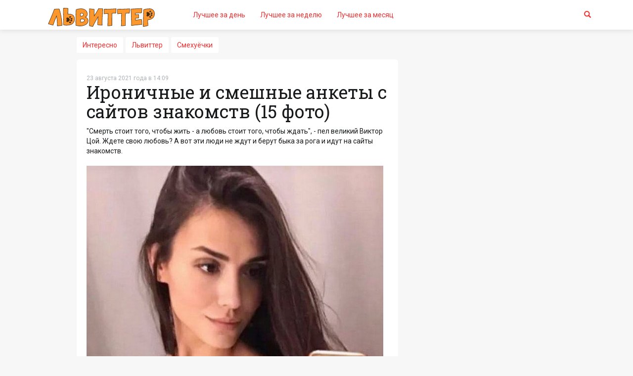

--- FILE ---
content_type: text/html; charset=UTF-8
request_url: https://lwitter.ru/2021/08/23/Ironichnye-i-smeshnye-ankety-s-saitov-znakomstv-15-foto
body_size: 7395
content:
<!DOCTYPE html>
<html lang="ru">

<head>
    <meta charset="utf-8">
    <meta http-equiv="X-UA-Compatible" content="IE=edge">
    <meta name="viewport" content="width=device-width, initial-scale=1">
    <!-- The above 3 meta tags *must* come first in the head; any other head content must come *after* these tags -->
    <title>Ироничные и смешные анкеты с сайтов знакомств (15 фото) - Львиттер</title>
    <meta name="description" content="&quot;Смерть стоит того, чтобы жить - а любовь стоит того, чтобы ждать&quot;, - пел великий Виктор Цой. Ждете свою любовь? А вот эти люди не ждут и берут быка за рога и идут на сайты знакомств.">

    <link rel="icon" href="/favicon.lwitter.ru.ico" type="image/x-icon">
    <link rel="shortcut icon" href="/favicon.lwitter.ru.ico" type="image/x-icon">
    <link rel="apple-touch-icon" href="/apple-touch-icon.png">

    <link rel="stylesheet" href="/css/common.css">

    <meta property="og:url" content="https://lwitter.ru/2021/08/23/Ironichnye-i-smeshnye-ankety-s-saitov-znakomstv-15-foto"/>
    <meta property="og:title" content="Ироничные и смешные анкеты с сайтов знакомств (15 фото) - Львиттер"/>
    <meta property="og:description" content="&quot;Смерть стоит того, чтобы жить - а любовь стоит того, чтобы ждать&quot;, - пел великий Виктор Цой. Ждете свою любовь? А вот эти люди не ждут и берут быка за рога и идут на сайты знакомств."/>
    <meta property="og:image"
          content="https://lwitter.ru/uploads/og/148725.png"/>
    <meta property="og:image:width" content="1200"/>
    <meta property="og:image:height" content="630"/>
    <meta property="fb:app_id" content="351609191884237"/>

    <meta name="twitter:title" content="Ироничные и смешные анкеты с сайтов знакомств (15 фото) - Львиттер"/>
    <meta name="twitter:description" content="&quot;Смерть стоит того, чтобы жить - а любовь стоит того, чтобы ждать&quot;, - пел великий Виктор Цой. Ждете свою любовь? А вот эти люди не ждут и берут быка за рога и идут на сайты знакомств."/>
    <meta name="twitter:image"
          content="https://lwitter.ru/uploads/og/148725.png"/>

    <link rel="canonical"
          href="/2021/08/23/Ironichnye-i-smeshnye-ankety-s-saitov-znakomstv-15-foto"/>
    <link hreflang="ru" rel="alternate"
          href="/2021/08/23/Ironichnye-i-smeshnye-ankety-s-saitov-znakomstv-15-foto"/>
    
    <meta name="csrf-param" content="_csrf">
<meta name="csrf-token" content="KY-eLBsKfI46bq-RXnob_DM9zLwupfp71ujXiFkYlfBNw_duTl4yxW9dmeMTHVSTBX-A9GDEmymQuJO5LSDPhg==">
    <script src="/js/openapi.js?150"></script>
<script src="/assets/dc5cf7c0/jquery.js"></script>
<script src="/assets/224b194e/yii.js"></script>            <link rel="manifest" href="/manifest.json">
        <script src="https://cdn.onesignal.com/sdks/OneSignalSDK.js" async></script>
        <script>
            var OneSignal = window.OneSignal || [];
            OneSignal.push(["init", {
                appId: "dd59f38c-43af-45df-b7c6-46f3fc309b14",
                safari_web_id: "web.onesignal.auto.09206a8d-cae3-491c-ad76-7a8d47a79aca",
                autoRegister: true,
                notifyButton: {
                    enable: true
                },
                welcomeNotification: {
                    "title": "Спасибо за подписку!",
                    "message": "Обещаем не надоедать всяким дерьмом!"
                }
            }]);
        </script>
        
	<!-- LuckyAds -->
	<script async src="//ddyipu.com/mn9l17912/ilvpm003y/oln/786/vqu768kypc01r"></script>
</head>

<body>


    <script>
        (function (i, s, o, g, r, a, m) {
            i['GoogleAnalyticsObject'] = r;
            i[r] = i[r] || function () {
                    (i[r].q = i[r].q || []).push(arguments)
                }, i[r].l = 1 * new Date();
            a = s.createElement(o),
                m = s.getElementsByTagName(o)[0];
            a.async = 1;
            a.src = g;
            m.parentNode.insertBefore(a, m)
        })(window, document, 'script', 'https://www.google-analytics.com/analytics.js', 'ga');

        ga('create', 'UA-86857162-1', 'auto');
        ga('send', 'pageview');
    </script>

    <!-- Yandex.Metrika counter -->
    <script type="text/javascript"> (function (d, w, c) {
            (w[c] = w[c] || []).push(function () {
                try {
                    w.yaCounter42306374 = new Ya.Metrika({
                        id: 42306374,
                        clickmap: true,
                        trackLinks: true,
                        accurateTrackBounce: true,
                        webvisor: true
                    });
                } catch (e) {
                }
            });
            var n = d.getElementsByTagName("script")[0], s = d.createElement("script"), f = function () {
                n.parentNode.insertBefore(s, n);
            };
            s.type = "text/javascript";
            s.async = true;
            s.src = "https://mc.yandex.ru/metrika/watch.js";
            if (w.opera == "[object Opera]") {
                d.addEventListener("DOMContentLoaded", f, false);
            } else {
                f();
            }
        })(document, window, "yandex_metrika_callbacks"); </script>
    <noscript>
        <div><img src="https://mc.yandex.ru/watch/42306374" style="position:absolute; left:-9999px;" alt=""/></div>
    </noscript> <!-- /Yandex.Metrika counter -->



<div class="header">
    <nav class="navbar header__navbar navbar-default">
        <div class="container">
            <div class="navbar-header">
                <button type="button" class="navbar-toggle collapsed" data-toggle="collapse" data-target="#bs-example-navbar-collapse-1" aria-expanded="false">
                    <span class="sr-only">Toggle navigation</span>
                    <span class="icon-bar"></span>
                    <span class="icon-bar"></span>
                    <span class="icon-bar"></span>
                </button>
                <a class="navbar-brand" href="/">
	                						<img src="/pic/logo/lwitter.ru.logo.svg" class="navbar-brand-image" alt="Lwitter.ru" style="margin-top: -45px;" />
	                                </a>
            </div>

            
            <div class="collapse navbar-collapse" id="bs-example-navbar-collapse-1">
                <ul class="nav navbar-nav navbar__menu">
                    <li class="menu__item"><a href="/day" class="menu__item-link">Лучшее за день</a></li>
					<li class="menu__item"><a href="/week" class="menu__item-link">Лучшее за неделю</a></li>
					<li class="menu__item"><a href="/gold" class="menu__item-link">Лучшее за месяц</a></li>
					
                </ul>
                <ul class="nav navbar-nav navbar-right">
                    <li class="menu__item"><a href="/search" class="menu__item-link"><i class="glyphicon glyphicon-search"></i></a></li>
                                    </ul>
            </div>
        </div>
    </nav>
</div>

<div class="inner inner__content">
    <div class="articles">
        <div class="container">
                            <div class="row">
    <div class="flex__row">
        <ul class="flex-menu nav-catalog">
                                            <li><a href="/category/7">Интересно</a></li>
                                            <li><a href="/category/16">Львиттер</a></li>
                                            <li><a href="/category/17">Смехуёчки</a></li>
                        <li class="flex-menu--more"><a href="#">•••</a></li>
        </ul>
    </div>
</div>                        <div class="row">
                <div class="row__wrapper">
                                        <div class="content content__inner">
                        

<div class="articles__list articles__current articles--rows">
    
<div class="articles__item">
    <div class="articles__item-container">
        <div class="articles__published">23 августа 2021 года  в 14:09</div>
        <div class="articles__title">
                            <h1>Ироничные и смешные анкеты с сайтов знакомств (15 фото)</h1>
                                </div>

                                                <div class="articles__content">
                    "Смерть стоит того, чтобы жить - а любовь стоит того, чтобы ждать", - пел великий Виктор Цой. Ждете свою любовь? А вот эти люди не ждут и берут быка за рога и идут на сайты знакомств.<a href="/uploads/1/d/1dfb86780d5237f5301162ba56036cbe.jpg" class="articles__content-image"><img src="/uploads/1/d/1dfb86780d5237f5301162ba56036cbe_small.jpg" alt="" class='post-miniimg' /></a><br /><br /><br /><div data-la-block="f8095e10-3dc2-4659-9a00-a663e498b732"></div><br /> <a href="/uploads/0/a/0a9610ec4bd1144fc4def0f7721558d7.jpg" class="articles__content-image"><img src="/uploads/0/a/0a9610ec4bd1144fc4def0f7721558d7_small.jpg" alt="" class='post-miniimg' /></a><br /><br /><a href="/uploads/c/2/c25aa4f89d89df55231bf1233f893b7b.jpg" class="articles__content-image"><img src="/uploads/c/2/c25aa4f89d89df55231bf1233f893b7b_small.jpg" alt="" class='post-miniimg' /></a><br /><br /><a href="/uploads/a/8/a842b00effc43a8801c3517259128c8c.jpg" class="articles__content-image"><img src="/uploads/a/8/a842b00effc43a8801c3517259128c8c_small.jpg" alt="" class='post-miniimg' /></a><br /><br /><a href="/uploads/9/2/929afdf7fb2647eb0e6ad412efd501be.jpg" class="articles__content-image"><img src="/uploads/9/2/929afdf7fb2647eb0e6ad412efd501be_small.jpg" alt="" class='post-miniimg' /></a><br /><br /><a href="/uploads/3/6/36e3c92f4225fb7f05d278fcfd6cdb0e.jpg" class="articles__content-image"><img src="/uploads/3/6/36e3c92f4225fb7f05d278fcfd6cdb0e_small.jpg" alt="" class='post-miniimg' /></a><br /><br /><a href="/uploads/7/b/7b8bb0605488b357814adc8745248463.jpg" class="articles__content-image"><img src="/uploads/7/b/7b8bb0605488b357814adc8745248463_small.jpg" alt="" class='post-miniimg' /></a><br /><br /><a href="/uploads/a/2/a21cc44097de5689cc6d90130357f3a2.jpg" class="articles__content-image"><img src="/uploads/a/2/a21cc44097de5689cc6d90130357f3a2_small.jpg" alt="" class='post-miniimg' /></a><br /><br /><a href="/uploads/3/d/3da7838a4d02e8da0d132ba86382077c.jpg" class="articles__content-image"><img src="/uploads/3/d/3da7838a4d02e8da0d132ba86382077c_small.jpg" alt="" class='post-miniimg' /></a><br /><br /><a href="/uploads/0/7/07d83daeba7d79864065fc2b20f45992.jpg" class="articles__content-image"><img src="/uploads/0/7/07d83daeba7d79864065fc2b20f45992_small.jpg" alt="" class='post-miniimg' /></a><br /><br /><a href="/uploads/5/9/594cf8bfd6f1147332b55d33379eea56.jpg" class="articles__content-image"><img src="/uploads/5/9/594cf8bfd6f1147332b55d33379eea56_small.jpg" alt="" class='post-miniimg' /></a><br /><br /><a href="/uploads/7/9/79eeabb1f71df50a3a68a8008adeea8f.jpg" class="articles__content-image"><img src="/uploads/7/9/79eeabb1f71df50a3a68a8008adeea8f_small.jpg" alt="" class='post-miniimg' /></a><br /><br /><a href="/uploads/7/8/781be1b20bf533364edc4e6aaf3da0a0.jpg" class="articles__content-image"><img src="/uploads/7/8/781be1b20bf533364edc4e6aaf3da0a0_small.jpg" alt="" class='post-miniimg' /></a><br /><br /><a href="/uploads/6/5/65bcc31d24d38d3c5827355128df7556.jpg" class="articles__content-image"><img src="/uploads/6/5/65bcc31d24d38d3c5827355128df7556_small.jpg" alt="" class='post-miniimg' /></a><br /><br /><a href="/uploads/b/6/b6bdfa543a057fc3be5a98fc781f1a04.jpg" class="articles__content-image"><img src="/uploads/b/6/b6bdfa543a057fc3be5a98fc781f1a04_small.jpg" alt="" class='post-miniimg' /></a><br /><br />
                                    </div>
                    
        
                            <div class="share__container">
                    <script src="//yastatic.net/es5-shims/0.0.2/es5-shims.min.js"></script>
                    <script src="//yastatic.net/share2/share.js"></script>
                    <div class="ya-share2" data-services="vkontakte,facebook,odnoklassniki,gplus,twitter" data-counter=""></div>
                </div>
                        </div>


    
        <div class="articles__stats">
            <div class="articles__tag">
                <span class="glyphicon glyphicon-tag"></span>
                                    <a href="https://lwitter.ru/category/16" class="articles__tag-link">Львиттер</a>
                            </div>
            <div class="articles__stats-list">


				
                    <div class="articles__stats-item rate__container">
        <div id="rate148725" class="rate__result"></div>
        <a href="" class="rate__item sludge rate" data-id="148725">
            <span class="glyphicon glyphicon-arrow-down"></span>
        </a>
        <span class="rate__count" id="rating148725">0</span>
        <a href="" class="rate__item cool rate" data-id="148725">
            <span class="glyphicon glyphicon-arrow-up"></span>
        </a>
    </div>

                            </div>
        </div>
    </div>
                <script src="//web.webformscr.com/apps/fc3/build/loader.js" sp-form-id="0042e31050e08f7ff769f43d411a4285b6095370b75929c01789f16783d6e483"></script>
    
    <div class="clearfix" style="padding-top: 20px;"></div>

    
<div class="row-current">
	<div data-la-block="8aab95b6-5df0-457c-a228-c1960046bde9"></div></div>

	    	<a id="comments"></a>

<div class="comments__list">
    <ul class="media-list">
            </ul>
</div>

<a id="comments-end"></a>

    <div class="clearfix"></div>
    <div class="jumbotron comments-register">
        <p>Чтобы оставить комментарий, необходимо авторизоваться: <br/>
        <div class="auth__container">
            <a href="/site/login-redirect?provider=vkontakte" class="btn btn-lg btn-block vk btn-default">Вконтакте</a>
            <a href="/site/login-redirect?provider=facebook" class="btn btn-lg btn-block fb btn-default">Facebook</a>
            <a href="/site/login-redirect?provider=odnoklassniki" class="btn btn-lg btn-block ok btn-default">Одноклассники</a>
            <a href="/site/login-redirect?provider=twitter" class="btn btn-lg btn-block tw btn-default">Twitter</a>
        </div>
        </p>
    </div>


<script>
    $(document).ready(function () {
        $(document).on('click', '#submit_comment', function () {
            if ($("#comment_text").val().length < 2) {
                $("#comment_text").addClass('comment-error');
                return false;
            }
            $("#comment_form").submit();
            return false;
        });

        $(document).on('click', '#comment_text', function () {
            $(this).removeClass('comment-error');
        });

        $(document).on('keydown', "#comment_text", function(event) {
            if ((event.metaKey || event.ctrlKey) && event.keyCode == 13) {
                $('#submit_comment').trigger("click");
            }
        });

        

    });
</script>

	
	
	<hr width="100%" />
<div class="articles__list-title headtitle">
	<h3>Смотри также</h3>
</div>

    <a href="/2021/07/16/Izmenila-sIgoreshkoi-muzhchina-razbil-chuzhoi-avtomobil-vovremia-semeinoi-ssory">
        				                <img src="https://porosenka.net/uploads/box/144462.jpg" class="img-thumbnail see-also" width="315" height="315" alt="Изменила с Игорешкой: мужчина разбил чужой автомобиль во время семейной ссоры">
                </a>
    <a href="/2025/05/07/Khitryi-mototsiklist-pridumal-kakizbezhat-shtrafov">
        				                <img src="https://porosenka.net/uploads/box/205160.jpg" class="img-thumbnail see-also" width="315" height="315" alt="Хитрый мотоциклист придумал, как избежать штрафов">
                </a>
    <a href="/2022/06/22/Netramvai-obieedet-taksist-reshil-rvanut-porelsam">
        				                <img src="https://porosenka.net/uploads/box/168742.jpg" class="img-thumbnail see-also" width="315" height="315" alt=""Не трамвай – объедет": таксист решил рвануть по рельсам">
                </a>
    <a href="/2024/03/07/Nazvany-samye-vydaiushchiesia-sportsmenki-2023-goda-poitogam-vsemirnogo-golosovaniia">
        				                <img src="https://porosenka.net/uploads/box/193364.jpg" class="img-thumbnail see-also" width="315" height="315" alt="Названы самые выдающиеся спортсменки 2023 года по итогам всемирного голосования">
                </a>
    <a href="/2023/10/28/Samye-nestandartnye-chasy-mira">
        				                <img src="https://porosenka.net/uploads/box/184443.jpg" class="img-thumbnail see-also" width="315" height="315" alt="Самые нестандартные часы мира">
                </a>
    <a href="/2025/11/02/Utrom-rano-povstrechalis-dva">
        				                <img src="https://porosenka.net/poster/box/217275.jpg" class="img-thumbnail see-also" width="315" height="315" alt=""Утром рано повстречались два..."">
                </a>
    <a href="/2023/08/01/Rogatye-kacheliveseloe-utro-kozla-vDagestane">
        				                <img src="https://porosenka.net/uploads/box/178445.jpg" class="img-thumbnail see-also" width="315" height="315" alt="Рогатые качели:весёлое утро козла в Дагестане">
                </a>
    <a href="/2024/12/08/Ianesumasshedshii-muzhchina-sovershil-krugosvetnoe-puteshestvie-naiakhte-posushe">
        				                <img src="https://porosenka.net/uploads/box/197569.jpg" class="img-thumbnail see-also" width="315" height="315" alt=""Я не сумасшедший": мужчина совершил кругосветное путешествие на яхте по суше">
                </a>
    <a href="/2022/06/02/Kakoblaposhit-moshennikov-idrugie-poleznye-ibespoleznye-sovety-otsetevykh-umeltsev-ifilosofov">
        				                <img src="https://porosenka.net/uploads/box/167170.jpg" class="img-thumbnail see-also" width="315" height="315" alt="Как облапошить мошенников и другие полезные и бесполезные советы от сетевых умельцев и философов">
                </a>
    <a href="/2025/06/06/Vzryv-gazovogo-oborudovaniia-vpriparkovannoi-mashine">
        				                <img src="https://porosenka.net/uploads/box/207138.jpg" class="img-thumbnail see-also" width="315" height="315" alt="Взрыв газового оборудования в припаркованной машине">
                </a>
    <a href="/2025/11/15/Kitaiskii-student-pokazal-kakobustroil-svoe-spalnoe-mesto-vobshchezhitii">
        				                <img src="https://porosenka.net/poster/box/218173.jpg" class="img-thumbnail see-also" width="315" height="315" alt="Китайский студент показал, как обустроил своё спальное место в общежитии">
                </a>
    <a href="/2022/04/13/Ovoshchnaia-bitva">
        				                <img src="https://porosenka.net/uploads/box/163271.jpg" class="img-thumbnail see-also" width="315" height="315" alt="Овощная битва">
                </a>
</div>                    </div>
                                        <div class="sidebar sidebar__inner sticky__wrapper">
                        <div class="sticky__block">
                                                            
<div data-la-block="c8be0a45-b9f4-4e65-b6d9-17acb9d71f02"></div>

<!-- TEST -->

<br/><script type="text/javascript">
<!--
var _acic={dataProvider:10,allowCookieMatch:false};(function(){var e=document.createElement("script");e.type="text/javascript";e.async=true;e.src="https://www.acint.net/aci.js";var t=document.getElementsByTagName("script")[0];t.parentNode.insertBefore(e,t)})()
//-->
</script><!--3829304974212--><div id='WOY1_3829304974212'></div><br />

<!--
<div class="scrolltop">
    <a href="" class="scrolltop__link">
                                <span class="scroll__image">
                                    <img src="/pic/misc/scrolltop.svg" alt="">
                                </span>
        <span class="scrolltop__text">Наверх</span>
    </a>
</div>
-->                                                    </div>
                    </div>
                                    </div>
            </div>
        </div>
    </div>
</div>
<div class="footer">
    <div class="container">
        <div class="row">
            <div class="col-xs-6">
                <p>© 2004-2026 - Porosenka.net					<!--<span style="padding-left: 30px;"><a href="/ads">Реклама</a></span>-->
				</p>
                <p>Контакты: <a href="/cdn-cgi/l/email-protection#7312171e1a1d33031c011c00161d18125d1d1607"><span class="__cf_email__" data-cfemail="18797c7571765868776a776b7d76737936767d6c">[email&#160;protected]</span></a></p>
            </div>
            <div class="col-xs-6 text-right">
                <!--LiveInternet counter-->
                <script data-cfasync="false" src="/cdn-cgi/scripts/5c5dd728/cloudflare-static/email-decode.min.js"></script><script type="text/javascript">
                    document.write("<a href='//www.liveinternet.ru/click' " +
                        "target=_blank><img src='//counter.yadro.ru/hit?t40.6;r" +
                        escape(document.referrer) + ((typeof(screen) == "undefined") ? "" :
                        ";s" + screen.width + "*" + screen.height + "*" + (screen.colorDepth ?
                            screen.colorDepth : screen.pixelDepth)) + ";u" + escape(document.URL) +
                        ";h" + escape(document.title.substring(0, 80)) + ";" + Math.random() +
                        "' alt='' title='LiveInternet' " +
                        "border='0' width='31' height='31'><\/a>")
                </script>
                <!--/LiveInternet-->
            </div>
        </div>
    </div>
</div>

<script src="/js/lib.min.js"></script>
<script src="/js/common.js"></script>

<script>
    $("#button-logout").on( "click", function() {
        var token = $("meta[name=csrf-token]").attr('content');
        $.post("/site/logout", {_csrf: token}, function(data){
            location.reload();
        });
    });
</script>


<script type="application/ld+json">
{
    "@context": "http://schema.org",
    "@type": "WebSite",
    "name": "Поросёнка.нет",
    "alternateName": "Развлекательный портал",
    "url": "https://lwitter.ru",
    "potentialAction": {
        "@type": "SearchAction",
        "target": "https://lwitter.ru/search/?q={search_term_string}",
        "query-input": "required name=search_term_string"
    }
}
</script>

<script defer src="https://static.cloudflareinsights.com/beacon.min.js/vcd15cbe7772f49c399c6a5babf22c1241717689176015" integrity="sha512-ZpsOmlRQV6y907TI0dKBHq9Md29nnaEIPlkf84rnaERnq6zvWvPUqr2ft8M1aS28oN72PdrCzSjY4U6VaAw1EQ==" data-cf-beacon='{"version":"2024.11.0","token":"9ca648b09db9439b83a491db7e3adcfd","r":1,"server_timing":{"name":{"cfCacheStatus":true,"cfEdge":true,"cfExtPri":true,"cfL4":true,"cfOrigin":true,"cfSpeedBrain":true},"location_startswith":null}}' crossorigin="anonymous"></script>
</body>
</html>
